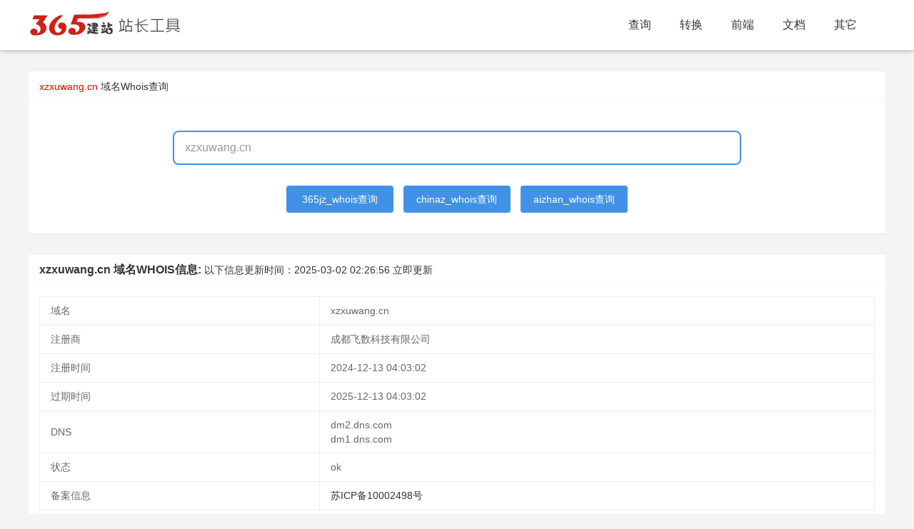

--- FILE ---
content_type: text/html; charset=utf-8
request_url: https://whois.365jz.com/xzxuwang.cn/
body_size: 6010
content:
<!DOCTYPE html>
<html>
<head>
    <meta http-equiv="Content-Type" content="text/html; charset=utf-8" />
    <title>xzxuwang.cn 域名whois信息查询 - 365站长工具</title>
    <meta http-equiv="X-UA-Compatible" content="IE=edge,Chrome=1" />
    <meta name="viewport" content="width=device-width, initial-scale=1.0, maximum-scale=1.0, user-scalable=0">
    <meta name="format-detection" content="telephone=no,email=no,address=no">
    <meta property="og:url" content="https://whois.365jz.com/">
    <meta name="keywords" content="whois查询" />
    <meta name="description" content="" />
    <link href="/templates/toolskin/style/common.css?t=zcb2da" rel="stylesheet" media="screen" type="text/css">
    <link href="/templates/toolskin/style/swiper.min.css?zcb2da" rel="stylesheet" media="screen" type="text/css" />
    <link href="/templates/toolskin/style/animate.min.css?zcb2da" rel="stylesheet" media="screen" type="text/css" />
    <link href="/templates/toolskin/style/365jz.css?zcb2da" rel="stylesheet" media="screen" type="text/css" />
    <script type="text/javascript" src="/images/js/jquery.js?zcb2da"></script>
    <script type="text/javascript">var uipre = "zcb2da";var anim = "upbit";</script>
    <script type="text/javascript" src="/templates/toolskin/ui/ui.js?zcb2da"></script>
    <script type="text/javascript" src="/templates/toolskin/js/wow.min.js?zcb2da"></script>
    <script type="text/javascript" src="/templates/toolskin/js/365jz.js?zcb2da"></script>
    <script language="javascript">
        function getcha(se,ctype) {
            if($("#host").val()) {
                if (ctype == 6) {
                    if(se=='chinaz'){
                        newopenurl("https://whois.chinaz.com/" + $("#host").val());
                    }else if(se=='aizhan'){
                        newopenurl("https://whois.aizhan.com/" + $("#host").val()+"/");
                    }else if(se=='365jz'){
					    var domain=getTopLevelDomain($("#host").val());
					    updatewhois(domain,0);
                    }
                }
            }
        }
		function updatewhois(domain,ty){
		    var loadT = layer.msg('正在更新中,请稍候...', {icon: 16,time: 0,shade: [0.3, '#000']});
			$.ajax({
                type: 'GET',
                url: '/index.php?act=plugins&identifier=tool&mod=getwhois&domain='+domain+'&ty='+ty,
                success: function(d) {
					layer.close(loadT);
					if(d=='no'){
					    layer.msg('获取结果错误，请稍后再试！');
					}else{
					    location.href="https://whois.365jz.com/" + domain+"/";
					}
                    
                },
                error: function(XMLHttpRequest, textStatus, errorThrown) {
					layer.close(loadT);
                    alert("加载失败，请重新再试！");
                }
            });
		}
    </script>
</head>
<body class="index">
<div class="topbg fixed">
    <div class="zcb2daheader">
        <div class="zcb2damain">
            <div class="logo"><h1><a href="https://tool.365jz.com/"><span id="logotool"></span></a></h1></div>
            <div class="zcb2danavmenu">
                <ul class="zcb2danav">
                    <li class="zcb2danav-item"><a href="https://whois.365jz.com/">查询</a></li>
                    <li class="zcb2danav-item"><a href='javascript:;'>转换</a></li>
                    <li class="zcb2danav-item"><a href='javascript:;'>前端</a></li>
                    <li class="zcb2danav-item"><a href='javascript:;'>文档</a></li>
                    <li class="zcb2danav-item"><a href='javascript:;'>其它</a></li>
                </ul>
            </div>
        </div>
        <div class="icon_menu"><a class="i_menu zcb2daicon zcb2daicon-spread-left"></a><a class="i_close zcb2daicon zcb2daicon-close"></a></div>
        <div class="bg_hover"></div>
    </div>
</div>
<div class="topPart"></div>

<div class="zcb2dacontainer" style="margin-bottom:30px;">
    <div class="zcb2dacard shopdata-intro">
        <div class="zcb2dacard-header">
            <b><font color="#ff0000">xzxuwang.cn</font></b> <a href="https://whois.365jz.com/">域名Whois查询</a>
        </div>
        <div class="zcb2dacard-body">
            <div class="mb-banner-contentWrap">
                <div class="mb-searchFrame">
                    <input id="host" type="text" value="xzxuwang.cn" class="f-searchInput" placeholder="请输入需要查询的域名" onkeydown="if(event.keyCode==13) getcha('365jz',6);">
                </div>
            </div>
            <div class="mb-searchtj">
                <table width="100%">
                    <tr>
                        <td align="center">
                            <a href="javascript:getcha('365jz',6);" style="width: 150px;">365jz_whois查询</a>
                            <a href="javascript:getcha('chinaz',6);" style="width: 150px;">chinaz_whois查询</a>
                            <a href="javascript:getcha('aizhan',6);" style="width: 150px;">aizhan_whois查询</a>
                        </td>
                    </tr>
                </tbody></table>
            </div>
        </div>
		<div class="_74hiis1d6iv"></div>
    </div>
    <div class="zcb2dacard shopdata-intro">
        <div class="zcb2dacard-header">
            <span style='font-weight:700;font-size:16px;font-family:Arial;'>xzxuwang.cn 域名WHOIS信息: </span> 以下信息更新时间：<span class="time">2025-03-02 02:26:56</span> <a href="javascript:updatewhois('xzxuwang.cn',1);" class="fz12 mt10">立即更新</a>
        </div>
        <div class="zcb2dacard-body">
		    
            <div id="result">
                <table class="zcb2datable"><tr height="40"><td>域名</td><td><div>xzxuwang.cn</div></td></tr><tr height="40"><td>注册商</td><td><div>成都飞数科技有限公司</div></td></tr><tr height="40"><td>注册时间</td><td><div> 2024-12-13 04:03:02</div></td></tr><tr height="40"><td>过期时间</td><td><div> 2025-12-13 04:03:02</div></td></tr><tr height="40"><td>DNS</td><td><div> dm2.dns.com<br> dm1.dns.com<br></div></td></tr><tr height="40"><td>状态</td><td><div> ok</div></td></tr><tr height="40"><td>备案信息</td><td><div><a href="https://icp.365jz.com/xzxuwang.cn/" target="_blank">苏ICP备10002498号</a></div></td></tr><tr><td colspan="2"><div style="line-height:30px;"><h3>xzxuwang.cn域名whois详细记录：</h3>Domain Name: xzxuwang.cn<br />
ROID: 20241213s10001s63332203-cn<br />
Domain Status: ok<br />
Registrant Name: 白丽娜<br />
Registrant Contact Registrant Email:sb155188@163.com<br />
Sponsoring Registrar: 成都飞数科技有限公司<br />
Name Server: dm2.dns.com<br />
Name Server: dm1.dns.com<br />
Creation Date: 2024-12-13 04:03:02<br />
Expiry Date: 2025-12-13 04:03:02<br />
DNSSEC: unsigned<br />
</div></td></tr></table>

            </div>
            <div class="tAbCont" id="27537">
			<p>WHOIS是一种用于查找域名注册信息的协议。它通常用于确定一个特定域名的所有者、注册商、注册日期和过期日期等信息。通过<a href="https://whois.365jz.com/">WHOIS查询</a>，用户可以获取关于域名的基本信息，以便与域名所有者进行联系或了解更多有关该域名的信息。
			可以用 <b style="color:Red;">whois.365jz.com</b> 访问！</p>
			<p><strong>关于域名到期删除规则实施的解释：</strong></p>
			<p>国际域名：</p>
			<p>(1) 在到期日当天，域名解析会被停止。如果在接下来的72小时内未进行续费，那么域名会被重新定向到广告页面（即停放状态）。在域名到期后的30至45天（具体时间可能因注册商而异）内，该域名将被保留，期间原持有者有机会进行续费。</p>
			<p>(2) 保留期结束后，域名将进入30天的赎回期（REDEMPTIONPERIOD）。</p>
			<p>(3) 赎回期结束后，域名将进入约5天的删除期。删除期结束后，域名将开放注册，任何人都可以申请注册。</p>
			<p><strong>关于域名状态的解释：</strong></p>
            <p>clientLock ······································注册商锁定</p>
                <p>serverLock ·······························注册局锁定</p>
                <p>renewPeriod ············注册商续费</p>
                <p>pendingUpdate ···········即将更新</p>
                <p>pendingRestore ···········即将恢复</p>
                <p>pendingRenew ··········即将续费</p>
                <p>pendingCreate ·······················即将创建</p>
                <p>autoRenewPeriod ····················注册局自动续费</p>
                <p>transferPeriod ··········注册商转移期</p>
                <p>addPeriod ·········域名新注册期</p>
                <p>ok ············正常</p>
                <p>inactive ···········非激活状态</p>
                <p>clientDeleteProhibited ··········注册商设置禁止删除</p>
                <p>serverDeleteProhibited ·······注册局设置禁止删除</p>
                <p>clientUpdateProhibited ··········注册商设置禁止更新</p>
                <p>serverUpdateProhibited ··········注册局设置禁止更新</p>
                <p>pendingDelete ··········注册局设置待删除</p>
                <p>pendingTransfer ·······注册局设置转移过程中</p>
                <p>clientTransferProhibited ··········注册商设置禁止转移</p>
                <p>serverTransferProhibited ··········注册局设置禁止转移</p>
                <p>clientRenewProhibited ··········注册商设置禁止续费</p>
                <p>serverRenewProhibited ·······注册局设置禁止续费</p>
                <p>clientHold ··········注册商设置暂停解析</p>
                <p>serverHold ··········注册局设置暂停解析</p>
                <p>pendingVerification ··········注册信息审核期</p>
                <p>redemptionPeriod ··········注册局设置赎回期</p>
            <p>国内域名：</p>
			<p>(1) 域名在到期当天会停止解析，如果在接下来的72小时内未进行续费，那么域名会被重新定向到广告页面（即停放状态）。在35天内，原持有者可以进行自动续费。</p>
			<p>(2) 域名过期后36至48天，将进入13天的高价赎回期，此期间域名将无法被管理。</p>
			<p>(3) 域名过期后48天仍未进行续费的，将随时被删除。</p></div>
        </div>
    </div>
    
    <div class="zcb2dacard shopdata-intro">
        <div class="zcb2dacard-header">
            最近查询的域名
        </div>
        <div class="zcb2dacard-body zcb2darow zcb2dacol-space20 siteclassrow">
            <div class="Content_1"><li><a href="https://whois.365jz.com/lionkeji.com/">lionkeji.com</a></li><li><a href="https://whois.365jz.com/cminic.org/">cminic.org</a></li><li><a href="https://whois.365jz.com/sccdql.com/">sccdql.com</a></li><li><a href="https://whois.365jz.com/xyhkzx.com/">xyhkzx.com</a></li><li><a href="https://whois.365jz.com/lyyxx.com/">lyyxx.com</a></li><li><a href="https://whois.365jz.com/jdzj.com/">jdzj.com</a></li><li><a href="https://whois.365jz.com/gybelts.com/">gybelts.com</a></li><li><a href="https://whois.365jz.com/ksd899.com/">ksd899.com</a></li><li><a href="https://whois.365jz.com/tufutv.com/">tufutv.com</a></li><li><a href="https://whois.365jz.com/yinapp.com/">yinapp.com</a></li><li><a href="https://whois.365jz.com/haozhuanhua.com/">haozhuanhua.com</a></li><li><a href="https://whois.365jz.com/addpv.com.cn/">addpv.com.cn</a></li><li><a href="https://whois.365jz.com/cuxiao7.com/">cuxiao7.com</a></li><li><a href="https://whois.365jz.com/seotdk.com/">seotdk.com</a></li><li><a href="https://whois.365jz.com/addpv.com/">addpv.com</a></li><li><a href="https://whois.365jz.com/youhuabaidu.com/">youhuabaidu.com</a></li><li><a href="https://whois.365jz.com/120789.com/">120789.com</a></li><li><a href="https://whois.365jz.com/yxch.org/">yxch.org</a></li><li><a href="https://whois.365jz.com/sousuoyouhua.com/">sousuoyouhua.com</a></li><li><a href="https://whois.365jz.com/yunxiaolv.com/">yunxiaolv.com</a></li></div>
            
        </div>
    </div>
    <div class="zcb2dacard shopdata-intro">
  <div class="zcb2dacard-header">
    工具导航
  </div>
  <div class="zcb2dacard-body zcb2darow zcb2dacol-space20 siteclassrow">
    <div class="frame">
      <div class="Content_2">
        <table width="100%">
          <colgroup>
          <col width="120">
          <col>
        </colgroup><tbody> 
          <tr>
              <td>站长常用工具：</td>
              <td>
                <p>
                  <a href="https://icp.365jz.com/">域名备案查询</a>
                  <a href="https://whois.365jz.com">域名whois查询</a>
                  <a href="https://tool.365jz.com/pagestatus/">http状态查询</a>
                  <a href="https://tool.365jz.com/ip/">IP查询</a>
                  <a href="https://tool.365jz.com/useragent/">UserAgent查询</a>
                </p>
              </td>
          </tr>
          <tr>
              <td>代码转换工具：</td>
              <td>
                <p>
                  <a href="https://tool.365jz.com/htmltojs.html">HTML/JS互转工具</a> 
                  <a href="https://tool.365jz.com/Escape.html">ESCAPE 加密/解密工具</a>
                  <a href="https://tool.365jz.com/Gb_Big.html">简体/繁体互转工具</a>
                  <a href="https://tool.365jz.com/ScriptEncode.html">网页代码JS加密工具</a>
                  <a href="https://tool.365jz.com/jinzhizhuanhuan.html">进制间的相互转换工具</a>
                  <a title="MD5加密工具" href="https://tool.365jz.com/md5.html">MD5加密工具</a><br>
                  <a href="https://tool.365jz.com/CssDesigner.html">CSS在线编辑器</a>
                  <a href="https://tool.365jz.com/pagecolor.html">颜色代码查询</a> 
                  <a href="https://tool.365jz.com/Word_Spell.html">汉字转换拼音</a>
                  <a href="https://tool.365jz.com/danweihuansuan.html">公制单位换算工具</a>
                </p>
        
              </td>
          </tr>
          <tr>
              <td>其它工具：</td>
              <td> 
                <p>
                  <a href="https://tool.365jz.com/day.html">万年历</a>
                </p>
              </td>
          </tr>
          <tr>
              <td>帮助工具：</td>
              <td> 
                <p>
                  <A href="https://www.365jz.com/" target=_blank>建站</A>
                  <A href="https://soft.365jz.com/" target=_blank>建站软件</A>
                  <A href="https://www.365jz.com/htmljiaocheng/" target=_blank>HTML教程</A>
                  <A href="https://www.365jz.com/css/" target=_blank>CSS教程</A>
                  <A href="https://www.365jz.com/jquery/" target=_blank>jQuery 教程</A>
                  <A href="https://www.365jz.com/ajax/" target=_blank>AJAX 教程</A>
                  <A href="https://www.365jz.com/php/" target=_blank>PHP教程</A>
              </td>
          </tr>
      </tbody></table>
      </div>
    </div>
  </div>
</div>
</div>
<div class="zcb2dafooter">
<div class="footerc">
    <p>Powered by <a href="https://whois.365jz.com/" target="_blank"><strong>whois查询</strong></a> <a href="/sitemap.xml" target="_blank">RSS地图</a> <a href="/sitemap.html" target="_blank">HTML地图</a></p>
    <p>copyright &copy; 2013-2024  版权所有 <a href="https://beian.miit.gov.cn" target="_blank" rel="nofollow">鄂ICP备17013400号</a>
<script>
var _hmt = _hmt || [];
(function() {
  var hm = document.createElement("script");
  hm.src = "https://hm.baidu.com/hm.js?dfe8f341b6f3b69837aab3d862b7a201";
  var s = document.getElementsByTagName("script")[0]; 
  s.parentNode.insertBefore(hm, s);
})();
</script>

<!-- WPA start -->
<script id="qd28521576036ccaf8c33ba78e7f6c6d7eef2429878a" src="" charset="utf-8" async defer></script>
<!-- WPA end --></p>
  <div class="clear"></div>
</div>
</div>
<script type="text/javascript">(window.slotbydup = window.slotbydup || []).push({id: "u6951956",container: "_74hiis1d6iv",async: true});</script>
<script type="text/javascript" src="//cpro.baidustatic.com/cpro/ui/cm.js" async="async" defer="defer" ></script>
</body>
</html>